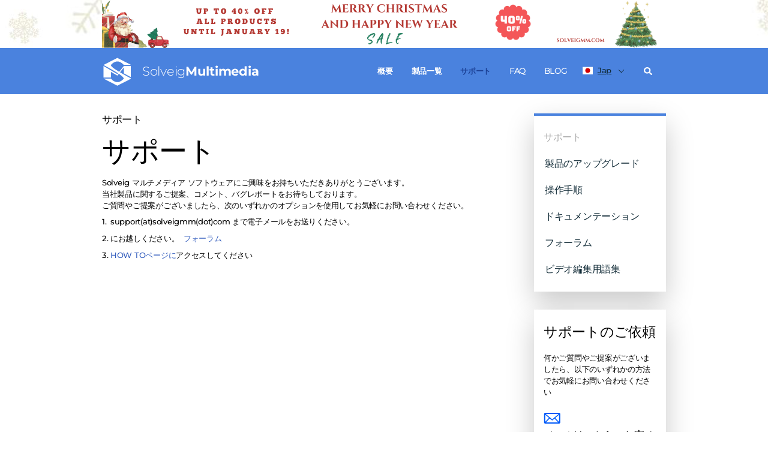

--- FILE ---
content_type: text/html; charset=UTF-8
request_url: https://www.solveigmm.com/ja/support/
body_size: 11402
content:
<!doctype html>
<html lang="ja">
<head>
  <meta charset="UTF-8"/>

  <meta name="cmsmagazine" content="4e161afd3c8eea681e2532ae5b52e113"/>
  <meta name="viewport" content="width=device-width, initial-scale=1, shrink-to-fit=no">

      
    <link rel="shortcut icon" href="/content/assets/favicon.ico" type="image/x-icon" />      <title>❖ Support</title>
  <meta property="og:title" content="❖ Support">
      <meta property="og:image" content="https://www.solveigmm.com/images/hyper-cam-4/logo.png">
    

    
          <meta name="description" content="Ask for support"/>
      <meta property="og:description" content="Ask for support">

    
        <link rel="canonical" href="https://www.solveigmm.com/en/support/">
                <link rel="alternate" href="https://www.solveigmm.com/en/support/" hreflang="x-default" />
            <link rel="alternate" href="https://www.solveigmm.com/en/support/" hreflang="en" />
              <link rel="alternate" href="https://www.solveigmm.com/ru/support/" hreflang="ru" />
              <link rel="alternate" href="https://www.solveigmm.com/de/support/" hreflang="de" />
              <link rel="alternate" href="https://www.solveigmm.com/it/support/" hreflang="it" />
              <link rel="alternate" href="https://www.solveigmm.com/es/support/" hreflang="es" />
              <link rel="alternate" href="https://www.solveigmm.com/pt/support/" hreflang="pt" />
              <link rel="alternate" href="https://www.solveigmm.com/ja/support/" hreflang="ja" />
              <link rel="alternate" href="https://www.solveigmm.com/zh/support/" hreflang="zh" />
  

  
    <link rel="stylesheet" type="text/css" href="/static/prj/styles/swiper-bundle.min.css?v=922"><link rel="stylesheet" type="text/css" href="/static/prj/styles/slider.min.css?v=922"><link rel="stylesheet" type="text/css" href="/static/prj/styles/public.min.css?v=922"><link rel="stylesheet" type="text/css" href="/static/prj/fonts/font-awesome/css/fa-svg-with-js.css?v=922"><link rel="stylesheet" type="text/css" href="/static/prj/styles/responsive.min.css?v=922">
    
  <script type="application/ld+json">
  {
    "@context": "http://schema.org",
    "@type": "WebSite",
    "url": "https://www.solveigmm.com/ja",
    "potentialAction": {
      "@type": "SearchAction",
      "target": "https://www.solveigmm.com/ja/search/?q={search}",
      "query-input": "required name=search"
    }
  }

  </script>
  <script type="application/ld+json">
  {
   "@context": "http://schema.org",
    "@type": "Organization",
    "brand":{
        "@type":"Thing",
        "name":"Solveig Multimedia"
    },
    "logo":"https://www.solveigmm.com/images/hyper-cam-4/logo.png",
    "name":"www.solveigmm.com",
    "alternateName":"Solveig Multimedia",
    "url":"https://www.solveigmm.com",
    "contactPoint": [
         {
         "@type": "ContactPoint",
         "contactType": "customer support",
         "email": "info@solveigmm.com"
         }
      ],
    "address": {
        "@type": "PostalAddress",
        "addressLocality": "Henstedt-Ulzburg",
        "streetAddress": "Maurepasstrasse 69a",
        "postalCode": "24558",
        "addressCountry": "DE"
      },
    "sameAs": [
    "https://twitter.com/SolveigMM",
    "https://www.facebook.com/SolveigMultimedia/"
    ]
  }

  </script>

  <!-- Google Tag Manager -->
  <script>(function(w,d,s,l,i){w[l]=w[l]||[];w[l].push({'gtm.start':
              new Date().getTime(),event:'gtm.js'});var f=d.getElementsByTagName(s)[0],
          j=d.createElement(s),dl=l!='dataLayer'?'&l='+l:'';j.async=true;j.src=
          'https://www.googletagmanager.com/gtm.js?id='+i+dl;f.parentNode.insertBefore(j,f);
      })(window,document,'script','dataLayer','GTM-5VLTS8L');</script>
  <!-- End Google Tag Manager -->
  <style></style>
  <!-- TrustBox script -->
  <script type="text/javascript" src="//widget.trustpilot.com/bootstrap/v5/tp.widget.bootstrap.min.js" async></script>
  <!-- End TrustBox script -->
</head>
<body class="is-drop-footer lang-ja">
  <!-- Xmass  -->

  <script>document.querySelector('style').textContent +=
          "@media (min-width:417px){.christmass-menu{margin-top: 80px;}.christmass-main{margin-top: 157px;}.christmass-main-pages{margin-top: 157px;}.christmass-menu-pages{margin-top: 80px;}.desktop-christmass {display: block;}.mobile-christmass {display: none;}.christmass-main .features-banner._fixed {position: fixed;top: 166px;}.christmass-producte{position:fixed;z-index:10;width: 100%;}.christmass-main.is-fixed{padding-top: 51px;}}" +
          "@media (min-width:320px) and (max-width:416px) {.christmass-main{margin-top: 0px;}.christmass-main-pages{margin-top: 118px;}.christmass-menu-pages{margin-top: 50px;}.desktop-christmass {display: none;}.mobile-christmass {display: block;}.christmass-producte {z-index:10;width: 100%;}}"
  </script>
  <div class="christmass-producte-pages">
    <nav class="">
      <div>
        <a href="https://www.solveigmm.com/" style="margin-left:0px;margin-right:0px;max-width:100%;width:100%">
          <div class="wrapper desktop-christmass" style="margin-left:0px;margin-right:0px;max-width:100%;width:100%;background-image:url('/content/files/00/0c/d3/ua616dqOyhH8.png');height:80px">
            <img class="lazy lazy-hidden desktop-christmass" src="/static/prj/images/lazy_placeholder.gif" data-lazy-type="image" data-src="/content/files/00/0c/d0/3IeM81xW4uaf.png" alt="2019 offer banner" title="2019"><noscript><img class="desktop-christmass" src="/content/files/00/0c/d0/3IeM81xW4uaf.png" alt="2019 offer banner" title="2019"></noscript>
            <div class="m-countdown-container">
              <div class="js-counter m-countdown" data-start="1764576000" data-end="1764662400" data-tick="1000" style="display:none;">
                <div class="m-countdown-col3">
                  <div class="m-countdown-val m-countdown-val-h">&nbsp;</div>
                </div>
                <div class="m-countdown-col3">
                  <div class="m-countdown-val m-countdown-val-m"></div>
                </div>
                <div class="m-countdown-col3">
                  <div class="m-countdown-val m-countdown-val-s"></div>
                </div>
              </div>
            </div>
          </div>
        </a>
        <a href="https://www.solveigmm.com/" style="margin-left:0px;margin-right:0px;max-width:100%;width:100%">
          <div class="wrapper mobile-christmass" style="height:50px;background-image:url('/content/files/00/0c/d4/8941vAqzkoaE.png');">
            <div class="wrapper">
              <img style="height:50px;" class="lazy lazy-hidden mobile-christmass" src="/static/prj/images/lazy_placeholder.gif" data-lazy-type="image" data-src="/content/files/00/0c/d5/44yQEHmyS3y8.png" alt="2019 offer banner" title="2019"><noscript><img style="height:50px;" class="mobile-christmass" src="/content/files/00/0c/d5/44yQEHmyS3y8.png" alt="2019 offer banner" title="2019"></noscript>
              <div class="m-countdown-container">
                <div class="js-counter m-countdown" data-start="1764576000" data-end="1764662400" data-tick="1000" style="display:none;">
                  <div class="m-countdown-col3">
                    <div class="m-countdown-val m-countdown-val-h">&nbsp;</div>
                  </div>
                  <div class="m-countdown-col3">
                    <div class="m-countdown-val m-countdown-val-m"></div>
                  </div>
                  <div class="m-countdown-col3">
                    <div class="m-countdown-val m-countdown-val-s"></div>
                  </div>
                </div>
              </div>
            </div>
          </div>
        </a>
      </div>
    </nav>
  </div>
    <!-- Header -->
<nav class="navbar js-navbar christmass-menu-pages">
  <div class="wrapper navbar__wrapper">
          <a href="/ja/" class="navbar__logo logo">
			<span class="logo__sign">
				<svg xmlns="http://www.w3.org/2000/svg" viewBox="0 0 48 48"><path
              d="M14.9,13.3c0,0,4.5-5.9,10.7-5.9c6.2,0,10.7,5.9,10.7,5.9h12.4L25.6,1.5L2.5,13.3c0,0,17.7,9.3,27,15.7c6.8,4.7,6.8,7,6.8,7s-4.5,5.9-10.7,5.9c-6.2,0-10.7-5.9-10.7-5.9H2.5l23.1,11.8L48.8,36c0,0-18.1-9.6-27.4-15.9C14,15.2,14.9,13.3,14.9,13.3z"/><polygon
              points="36.4,15 25.6,28.4 2.5,15 2.5,34.3 14.9,34.3 14.9,24.7,25.6,31 36.4,17.5 36.4,27.3 48.8,34 48.8,15"/></svg>
			</span>
      <span class="logo__name">
				Solveig <span class="is-strong">Multimedia</span>
			</span>
    </a>

    <!-- havbar html -->
    <div class="navbar-menu">

                                  <div
                  class="navbar-menu__item has-dropdown ">

                <a class="navbar-menu__link "                    >概要</a>

                  
                                            <div class="navbar-dropdown">
                        <div class="navbar-dropdown__inner">
                          <ul>
                                                                                                <li><a class="" href="/ja/about/overview/"
                                       >会社 概要</a>
                                </li>
                                                                                                <li><a class="" href="/ja/about/partners-and-customers/"
                                       >パートナー および 取引先</a>
                                </li>
                                                                                                <li><a class="" href="/ja/about/contact-us/"
                                       >連絡先情報</a>
                                </li>
                                                                                                <li><a class="" href="https://twitter.com/SolveigMM"
                                       target="_blank">ツイッター</a>
                                </li>
                                                                                                <li><a class="" href="https://www.facebook.com/pages/Solveig-Multimedia/107167942688451"
                                       target="_blank">フェイスブック</a>
                                </li>
                                                                                                <li><a class="" href="/ja/impressum/"
                                       >Imprint</a>
                                </li>
                                                                                                <li><a class="" href="/ja/about/affiliates/"
                                       >アフィリエイト</a>
                                </li>
                                                                                                <li><a class="" href="/ja/about/for_press/"
                                       >プレス向け</a>
                                </li>
                                                        </ul>
                        </div>
                      </div>

                                                      </div>
                          <div
                  class="navbar-menu__item has-dropdown  has-filter">

                <a class="navbar-menu__link "                    >製品一覧</a>

                                      <div class="navbar-dropdown is-fullwidth">

                      <div class="navbar-filter">
                        <div class="wrapper">
                          <div class="navbar-filter__grid">
                                                              <a class="js-tag_item" href="javascript:void(0)"
                                   data-src="tag_5"><span>フレーム精度</span></a>
                                                              <a class="js-tag_item" href="javascript:void(0)"
                                   data-src="tag_4"><span>キーフレームの精度</span></a>
                                                              <a class="js-tag_item" href="javascript:void(0)"
                                   data-src="tag_3"><span>ビデオのトリミング</span></a>
                                                              <a class="js-tag_item" href="javascript:void(0)"
                                   data-src="tag_2"><span>スクリーンキャスト</span></a>
                                                              <a class="js-tag_item" href="javascript:void(0)"
                                   data-src="tag_1"><span>ビデオの解析とデバッグ</span></a>
                                                        </div>
                        </div>
                      </div>

                      <div class="navbar-dropdown__inner has-background">
                        <div class="wrapper">
                          <div class="navbar__grid">
                                                              <div class="submenu">
                                  <span class="submenu__header">製品一覧</span>
                                  <ul>
                                                                                                                        <li class="tag_3 tag_5 js-element_item">
                                          <div class="submenu__title">
                                            <a href="/ja/products/video-splitter/">
                                              <strong>Video Splitter</strong>                                             </a></div>
                                          <div>圧縮ビデオストリームを無劣化で編集できます。</div>
                                                                                                                                            <a href="/ja/products/video-splitter/#free-trial">無料トライアル</a>
                                                                                                                                      &nbsp;
                                                                                                                                            <a href="/ja/products/video-splitter/#choose">購入</a>
                                                                                                                                    </li>
                                                                                                                        <li class="tag_2 tag_3 tag_5 js-element_item">
                                          <div class="submenu__title">
                                            <a href="/ja/products/hypercam/">
                                              <strong>HyperCam</strong>                                             </a></div>
                                          <div>最高クラスのスクリーンキャストソフトウェアです。 取り込んで編集しましょう！</div>
                                                                                                                                            <a href="/ja/products/hypercam/">無料トライアル</a>
                                                                                                                                      &nbsp;
                                                                                                                                            <a href="/ja/products/hypercam/#download">購入</a>
                                                                                                                                    </li>
                                                                                                                        <li class="tag_3 tag_5 js-element_item">
                                          <div class="submenu__title">
                                            <a href="/ja/products/video-editor/">
                                              <strong>Video Editor</strong>                                             </a></div>
                                          <div>Advanced video editor with transitions, text and images overlay and smart rendering.</div>
                                                                                                                                            <a href="/ja/products/video-editor/#choose">Buy</a>
                                                                                                                                      &nbsp;
                                                                                    </li>
                                                                                                                        <li class="tag_3 tag_4 js-element_item">
                                          <div class="submenu__title">
                                            <a href="/ja/products/wmp-trimmer-plugin/">
                                              <strong>WMP Trimmer Plugin</strong>                                             </a></div>
                                          <div>Windows Media Playerがビデオエディタに変身します！</div>
                                                                                                                                            <a href="/ja/products/wmp-trimmer-plugin/#wmp-banner">無料トライアル</a>
                                                                                                                                      &nbsp;
                                                                                                                                            <a href="/ja/products/wmp-trimmer-plugin/#download">購入</a>
                                                                                                                                    </li>
                                                                                                                        <li class="tag_3 tag_5 js-element_item">
                                          <div class="submenu__title">
                                            <a href="/ja/products/video-splitter-mac/">
                                              <strong>Video Splitter MAC</strong>                                             </a></div>
                                          <div>元の品質を維持したままMacでビデオを編集できます。</div>
                                                                                                                                            <a href="/ja/products/video-splitter-mac/#download">購入</a>
                                                                                                                                      &nbsp;
                                                                                    </li>
                                                                        </ul>
                                </div>
                                                              <div class="submenu">
                                  <span class="submenu__header">製品一覧</span>
                                  <ul>
                                                                                                                        <li class=" js-element_item">
                                          <div class="submenu__title">
                                            <a href="https://freevideoeditor.online">
                                              <strong>Free Online Video Editor</strong>                                             </a></div>
                                          <div>Edit your videos online</div>
                                                                                                                                            <a href="https://freevideoeditor.online">FreeOnlineVideoEditor</a>
                                                                                                                                      &nbsp;
                                                                                    </li>
                                                                                                                        <li class="tag_1 js-element_item">
                                          <div class="submenu__title">
                                            <a href="/ja/products/zond/">
                                              <strong>Zond 265 - HEVC Analyzer</strong>                                             </a></div>
                                          <div>HEVC/H.265およびAVC/H.264ビデオビットストリームを詳細に分析します。</div>
                                                                                                                                            <a href="/ja/products/zond/#download">無料トライアル</a>
                                                                                                                                      &nbsp;
                                                                                                                                            <a href="/ja/products/zond/#buy">購入</a>
                                                                                                                                    </li>
                                                                                                                        <li class="tag_3 tag_4 tag_5 js-element_item">
                                          <div class="submenu__title">
                                            <a href="https://www.solveigmm.com/en/products/html5-cloud-video-editing/">
                                              <strong>HTML5 Cloud Video Editor</strong>                                             </a></div>
                                          <div>Professional HTML5 Video Editor with transitions, text overlay, voice-over and smart rendering</div>
                                                                                                                                            <a href="https://www.solveigmm.com/en/products/html5-cloud-video-editing/">Read more</a>
                                                                                                                                      &nbsp;
                                                                                    </li>
                                                                                                                        <li class="tag_4 js-element_item">
                                          <div class="submenu__title">
                                            <a href="/ja/products/avi-trimmer-mkv/">
                                              <strong>Free AVI Trimmer+</strong>                                             </a></div>
                                          <div>AVIビデオを簡単にカットおよび結合できます。</div>
                                                                                                                                            <a href="/ja/products/avi-trimmer-mkv/#download">無料ダウンロード</a>
                                                                                                                                      &nbsp;
                                                                                    </li>
                                                                        </ul>
                                </div>
                                                              <div class="submenu">
                                  <span class="submenu__header">開発</span>
                                  <ul>
                                                                                                                        <li class="tag_3 tag_5 js-element_item">
                                          <div class="submenu__title">
                                            <a href="/ja/products/video-editing-sdk/">
                                              <strong>Video Editing SDK</strong>                                             </a></div>
                                          <div>独自のビデオ/オーディオ編集ソフトウェアを開発しましょう。</div>
                                                                                                                                            <a href="/ja/products/video-editing-sdk/#download">無料ダウンロード</a>
                                                                                                                                      &nbsp;
                                                                                    </li>
                                                                                                                        <li class="tag_2 js-element_item">
                                          <div class="submenu__title">
                                            <a href="/ja/products/media-capture-sdk/">
                                              <strong>HyperCam SDK</strong>                                             </a></div>
                                          <div>画面/サウンドデータキャプチャ用アプリケーションの開発。</div>
                                                                                                                                            <a href="/ja/products/media-capture-sdk/#download">無料ダウンロード</a>
                                                                                                                                      &nbsp;
                                                                                    </li>
                                                                                                                        <li class=" js-element_item">
                                          <div class="submenu__title">
                                            <a href="/ja/products/media-utilities/">
                                              <strong>Media Utilities</strong>                                             </a></div>
                                          <div>オープンソースのAVIデマルチプレクサ、DirectShowフィルタなど。</div>
                                                                                                                                            <a href="/ja/products/media-utilities/#download">無料ダウンロード</a>
                                                                                                                                      &nbsp;
                                                                                    </li>
                                                                                                                        <li class=" js-element_item">
                                          <div class="submenu__title">
                                            <a href="https://www.solveigmm.com/en/products/sync-checker-sdk/">
                                              <strong>Sync Checker SDK</strong>                                             </a></div>
                                          <div>Audio/video sync checker SDK</div>
                                                                                                                                            <a href="https://www.solveigmm.com/en/products/sync-checker-sdk/">Read more</a>
                                                                                                                                      &nbsp;
                                                                                    </li>
                                                                        </ul>
                                </div>
                                                              <div class="submenu">
                                  <span class="submenu__header">モバイル</span>
                                  <ul>
                                                                                                                        <li class="tag_4 js-element_item">
                                          <div class="submenu__title">
                                            <a href="/ja/products/trimp4/">
                                              <strong>TriMP4 for Android</strong>                                             </a></div>
                                          <div>ワンクリックでスマートフォンのビデオを編集できます。</div>
                                                                                                                                            <a href="/ja/products/trimp4/#hero-banner">無料ダウンロード</a>
                                                                                                                                      &nbsp;
                                                                                    </li>
                                                                        </ul>
                                </div>
                                                        </div>
                        </div>
                      </div>
                    </div>
                                </div>
                          <div
                  class="navbar-menu__item has-dropdown ">

                <a class="navbar-menu__link  is-active is-active"  href="/ja/support/"                   >サポート</a>

                  
                                            <div class="navbar-dropdown">
                        <div class="navbar-dropdown__inner">
                          <ul>
                                                                                                <li><a class="" href="/ja/support/upgrade/"
                                       >製品のアップグレード</a>
                                </li>
                                                                                                <li><a class="" href="/ja/howto/"
                                       >操作手順</a>
                                </li>
                                                                                                <li><a class="" href="/ja/support/doc/"
                                       >ドキュメンテーション</a>
                                </li>
                                                                                                <li><a class="" href="https://www.solveigmm.com/forum/"
                                       >フォーラム</a>
                                </li>
                                                                                                <li><a class="" href="/ja/support/video-editing-glossary/"
                                       >ビデオ編集用語集</a>
                                </li>
                                                        </ul>
                        </div>
                      </div>

                                                      </div>
                          <div
                  class="navbar-menu__item  ">

                <a class="navbar-menu__link "  href="/ja/faq/"                   >FAQ</a>

                  
                                                      </div>
                          <div
                  class="navbar-menu__item  ">

                <a class="navbar-menu__link "  href="https://www.solveigmm.com/blog/en/"                   target="_blank">Blog</a>

                  
                                                      </div>
                    
    </div>
    <!-- /havbar all page html -->

    <div class="navbar__langs langs">
      <a class="langs__link">
        <img src="/static/prj/images/flags/ja.svg" alt="lang" class="langs__flag">
          Jap      </a>
      <div class="langs__dropdown">
        <ul>
          <li>
            <a href="/ja/support/" class="langs__link">
              <img src="/static/prj/images/flags/ja.svg" alt="lang" class="langs__flag">
                Jap            </a>
          </li>
                          <li>
                <a href="/en/support/" class="langs__link">
                  <img src="/static/prj/images/flags/en.svg" alt="lang" class="langs__flag">
                    Eng                </a>
              </li>
                          <li>
                <a href="/ru/support/" class="langs__link">
                  <img src="/static/prj/images/flags/ru.svg" alt="lang" class="langs__flag">
                    Rus                </a>
              </li>
                          <li>
                <a href="/de/support/" class="langs__link">
                  <img src="/static/prj/images/flags/de.svg" alt="lang" class="langs__flag">
                    Deu                </a>
              </li>
                          <li>
                <a href="/it/support/" class="langs__link">
                  <img src="/static/prj/images/flags/it.svg" alt="lang" class="langs__flag">
                    Ital                </a>
              </li>
                          <li>
                <a href="/es/support/" class="langs__link">
                  <img src="/static/prj/images/flags/es.svg" alt="lang" class="langs__flag">
                    Esp                </a>
              </li>
                          <li>
                <a href="/pt/support/" class="langs__link">
                  <img src="/static/prj/images/flags/pt.svg" alt="lang" class="langs__flag">
                    Port                </a>
              </li>
                          <li>
                <a href="/zh/support/" class="langs__link">
                  <img src="/static/prj/images/flags/zh.svg" alt="lang" class="langs__flag">
                    Chin                </a>
              </li>
                    </ul>
      </div>
    </div>

              <div class="navbar__search search">
          <div class="search__trigger js-search-trigger">
            <i class="fa fa-search"></i>
          </div>

          <!-- search form -->
          <div class="search-navbar" style="display: none;">
            <form action="/ja/search/" class="search-navbar__form">
              <div class="search-navbar__field">
                <input class="input search-navbar__input" name="q" type="text" placeholder="Search on solveigmm.com"
                       value="">
              </div>
              <button class="button search-navbar__button">Search</button>
              <span class="search-navbar__clear js-search-navbar-close"></span>
            </form>
          </div>

        </div>
      
  </div>
</nav>

<!-- Mobile menu -->
<div class="mobile-header christmass-menu-pages">
  <a href="/ja/" class="navbar__logo logo">
<span class="logo__sign">
<svg xmlns="http://www.w3.org/2000/svg" viewBox="0 0 48 48">
<path
    d="M14.9,13.3c0,0,4.5-5.9,10.7-5.9c6.2,0,10.7,5.9,10.7,5.9h12.4L25.6,1.5L2.5,13.3c0,0,17.7,9.3,27,15.7c6.8,4.7,6.8,7,6.8,7s-4.5,5.9-10.7,5.9c-6.2,0-10.7-5.9-10.7-5.9H2.5l23.1,11.8L48.8,36c0,0-18.1-9.6-27.4-15.9C14,15.2,14.9,13.3,14.9,13.3z">
</path>
<polygon
    points="36.4,15 25.6,28.4 2.5,15 2.5,34.3 14.9,34.3 14.9,24.7,25.6,31 36.4,17.5 36.4,27.3 48.8,34 48.8,15">
</polygon>
    </svg>
</span>
    <span class="logo__name">
Solveig <span class="is-strong">Multimedia</span>
</span>
  </a>
  <span id="burgermenu" class="burger-menu"></span>
</div>
<div id="dropmobilemenu" class="mobile-dropdownmenu-off christmass-menu-pages">
                                    <span class="mobile-menu-title">
                概要            </span>
            
            
                              <ul class="mobile-menu-list">
                                      <li><a href="/ja/about/overview/"
                           >会社 概要</a>
                    </li>
                                      <li><a href="/ja/about/partners-and-customers/"
                           >パートナー および 取引先</a>
                    </li>
                                      <li><a href="/ja/about/contact-us/"
                           >連絡先情報</a>
                    </li>
                                      <li><a href="https://twitter.com/SolveigMM"
                           target="_blank">ツイッター</a>
                    </li>
                                      <li><a href="https://www.facebook.com/pages/Solveig-Multimedia/107167942688451"
                           target="_blank">フェイスブック</a>
                    </li>
                                      <li><a href="/ja/impressum/"
                           >Imprint</a>
                    </li>
                                      <li><a href="/ja/about/affiliates/"
                           >アフィリエイト</a>
                    </li>
                                      <li><a href="/ja/about/for_press/"
                           >プレス向け</a>
                    </li>
                                </ul>
                                                            <span class="mobile-menu-title">
                製品一覧            </span>
            
                        <ul class="mobile-menu-products">
                                  <li class="mobile-menu-products-title">製品一覧</li>
                                                                <li>
                      <a class="mobile-products-name"
                         href="/ja/products/video-splitter/"><strong>Video Splitter</strong>                       </a>
                      <span class="mobile-products-desc">圧縮ビデオストリームを無劣化で編集できます。</span>
                                                                                <a class="mobile-products-link"
                               href="/ja/products/video-splitter/#free-trial">無料トライアル</a>
                                                                          &nbsp;
                                                                                <a class="mobile-products-link"
                               href="/ja/products/video-splitter/#choose">購入</a>
                                                                        </li>
                                                                <li>
                      <a class="mobile-products-name"
                         href="/ja/products/hypercam/"><strong>HyperCam</strong>                       </a>
                      <span class="mobile-products-desc">最高クラスのスクリーンキャストソフトウェアです。 取り込んで編集しましょう！</span>
                                                                                <a class="mobile-products-link"
                               href="/ja/products/hypercam/">無料トライアル</a>
                                                                          &nbsp;
                                                                                <a class="mobile-products-link"
                               href="/ja/products/hypercam/#download">購入</a>
                                                                        </li>
                                                                <li>
                      <a class="mobile-products-name"
                         href="/ja/products/video-editor/"><strong>Video Editor</strong>                       </a>
                      <span class="mobile-products-desc">Advanced video editor with transitions, text and images overlay and smart rendering.</span>
                                                                                <a class="mobile-products-link"
                               href="/ja/products/video-editor/#choose">Buy</a>
                                                                          &nbsp;
                                            </li>
                                                                <li>
                      <a class="mobile-products-name"
                         href="/ja/products/wmp-trimmer-plugin/"><strong>WMP Trimmer Plugin</strong>                       </a>
                      <span class="mobile-products-desc">Windows Media Playerがビデオエディタに変身します！</span>
                                                                                <a class="mobile-products-link"
                               href="/ja/products/wmp-trimmer-plugin/#wmp-banner">無料トライアル</a>
                                                                          &nbsp;
                                                                                <a class="mobile-products-link"
                               href="/ja/products/wmp-trimmer-plugin/#download">購入</a>
                                                                        </li>
                                                                <li>
                      <a class="mobile-products-name"
                         href="/ja/products/video-splitter-mac/"><strong>Video Splitter MAC</strong>                       </a>
                      <span class="mobile-products-desc">元の品質を維持したままMacでビデオを編集できます。</span>
                                                                                <a class="mobile-products-link"
                               href="/ja/products/video-splitter-mac/#download">購入</a>
                                                                          &nbsp;
                                            </li>
                                                      <li class="mobile-menu-products-title">製品一覧</li>
                                                                <li>
                      <a class="mobile-products-name"
                         href="https://freevideoeditor.online"><strong>Free Online Video Editor</strong>                       </a>
                      <span class="mobile-products-desc">Edit your videos online</span>
                                                                                <a class="mobile-products-link"
                               href="https://freevideoeditor.online">FreeOnlineVideoEditor</a>
                                                                          &nbsp;
                                            </li>
                                                                <li>
                      <a class="mobile-products-name"
                         href="/ja/products/zond/"><strong>Zond 265 - HEVC Analyzer</strong>                       </a>
                      <span class="mobile-products-desc">HEVC/H.265およびAVC/H.264ビデオビットストリームを詳細に分析します。</span>
                                                                                <a class="mobile-products-link"
                               href="/ja/products/zond/#download">無料トライアル</a>
                                                                          &nbsp;
                                                                                <a class="mobile-products-link"
                               href="/ja/products/zond/#buy">購入</a>
                                                                        </li>
                                                                <li>
                      <a class="mobile-products-name"
                         href="https://www.solveigmm.com/en/products/html5-cloud-video-editing/"><strong>HTML5 Cloud Video Editor</strong>                       </a>
                      <span class="mobile-products-desc">Professional HTML5 Video Editor with transitions, text overlay, voice-over and smart rendering</span>
                                                                                <a class="mobile-products-link"
                               href="https://www.solveigmm.com/en/products/html5-cloud-video-editing/">Read more</a>
                                                                          &nbsp;
                                            </li>
                                                                <li>
                      <a class="mobile-products-name"
                         href="/ja/products/avi-trimmer-mkv/"><strong>Free AVI Trimmer+</strong>                       </a>
                      <span class="mobile-products-desc">AVIビデオを簡単にカットおよび結合できます。</span>
                                                                                <a class="mobile-products-link"
                               href="/ja/products/avi-trimmer-mkv/#download">無料ダウンロード</a>
                                                                          &nbsp;
                                            </li>
                                                      <li class="mobile-menu-products-title">開発</li>
                                                                <li>
                      <a class="mobile-products-name"
                         href="/ja/products/video-editing-sdk/"><strong>Video Editing SDK</strong>                       </a>
                      <span class="mobile-products-desc">独自のビデオ/オーディオ編集ソフトウェアを開発しましょう。</span>
                                                                                <a class="mobile-products-link"
                               href="/ja/products/video-editing-sdk/#download">無料ダウンロード</a>
                                                                          &nbsp;
                                            </li>
                                                                <li>
                      <a class="mobile-products-name"
                         href="/ja/products/media-capture-sdk/"><strong>HyperCam SDK</strong>                       </a>
                      <span class="mobile-products-desc">画面/サウンドデータキャプチャ用アプリケーションの開発。</span>
                                                                                <a class="mobile-products-link"
                               href="/ja/products/media-capture-sdk/#download">無料ダウンロード</a>
                                                                          &nbsp;
                                            </li>
                                                                <li>
                      <a class="mobile-products-name"
                         href="/ja/products/media-utilities/"><strong>Media Utilities</strong>                       </a>
                      <span class="mobile-products-desc">オープンソースのAVIデマルチプレクサ、DirectShowフィルタなど。</span>
                                                                                <a class="mobile-products-link"
                               href="/ja/products/media-utilities/#download">無料ダウンロード</a>
                                                                          &nbsp;
                                            </li>
                                                                <li>
                      <a class="mobile-products-name"
                         href="https://www.solveigmm.com/en/products/sync-checker-sdk/"><strong>Sync Checker SDK</strong>                       </a>
                      <span class="mobile-products-desc">Audio/video sync checker SDK</span>
                                                                                <a class="mobile-products-link"
                               href="https://www.solveigmm.com/en/products/sync-checker-sdk/">Read more</a>
                                                                          &nbsp;
                                            </li>
                                                      <li class="mobile-menu-products-title">モバイル</li>
                                                                <li>
                      <a class="mobile-products-name"
                         href="/ja/products/trimp4/"><strong>TriMP4 for Android</strong>                       </a>
                      <span class="mobile-products-desc">ワンクリックでスマートフォンのビデオを編集できます。</span>
                                                                                <a class="mobile-products-link"
                               href="/ja/products/trimp4/#hero-banner">無料ダウンロード</a>
                                                                          &nbsp;
                                            </li>
                                                </ul>
                                            <span class="mobile-menu-title">
                サポート            </span>
            
            
                              <ul class="mobile-menu-list">
                                      <li><a href="/ja/support/upgrade/"
                           >製品のアップグレード</a>
                    </li>
                                      <li><a href="/ja/howto/"
                           >操作手順</a>
                    </li>
                                      <li><a href="/ja/support/doc/"
                           >ドキュメンテーション</a>
                    </li>
                                      <li><a href="https://www.solveigmm.com/forum/"
                           >フォーラム</a>
                    </li>
                                      <li><a href="/ja/support/video-editing-glossary/"
                           >ビデオ編集用語集</a>
                    </li>
                                </ul>
                                                            <a class="mobile-menu-title mobile-products-link" href="/ja/faq/">
              <span>FAQ</span>
            </a>
            
            
                                                            <a class="mobile-menu-title mobile-products-link" href="https://www.solveigmm.com/blog/en/">
              <span>Blog</span>
            </a>
            
            
                                          <ul class="mobile-menu-lang">
    <li>
      <a href="/ja/support/" class="langs__link">
        <img src="/static/prj/images/flags/ja.svg" alt="lang" class="langs__flag">
          Jap      </a>
    </li>
              <li>
          <a href="/en/support/" class="langs__link">
            <img src="/static/prj/images/flags/en.svg" alt="lang" class="langs__flag">
              Eng          </a>
        </li>
              <li>
          <a href="/ru/support/" class="langs__link">
            <img src="/static/prj/images/flags/ru.svg" alt="lang" class="langs__flag">
              Rus          </a>
        </li>
              <li>
          <a href="/de/support/" class="langs__link">
            <img src="/static/prj/images/flags/de.svg" alt="lang" class="langs__flag">
              Deu          </a>
        </li>
              <li>
          <a href="/it/support/" class="langs__link">
            <img src="/static/prj/images/flags/it.svg" alt="lang" class="langs__flag">
              Ital          </a>
        </li>
              <li>
          <a href="/es/support/" class="langs__link">
            <img src="/static/prj/images/flags/es.svg" alt="lang" class="langs__flag">
              Esp          </a>
        </li>
              <li>
          <a href="/pt/support/" class="langs__link">
            <img src="/static/prj/images/flags/pt.svg" alt="lang" class="langs__flag">
              Port          </a>
        </li>
              <li>
          <a href="/zh/support/" class="langs__link">
            <img src="/static/prj/images/flags/zh.svg" alt="lang" class="langs__flag">
              Chin          </a>
        </li>
        </ul>
</div>
<!-- End Mobile menu -->
<div class="main christmass-main-pages">
  <!-- Workarea -->
  <div class="workarea has-paddings">
          <div class="wrapper">
      <div class="grid">
        <div class="grid__item is-main ">

            
	<div class="breadcrumbs">
					サポート			</div>

	            
              <h1>サポート</h1>

                        
          <div class="content">
              
				
									<!-- TINYMCE -->
					<p><span>Solveig マルチメディア ソフトウェアにご興味をお持ちいただきありがとうございます。</span><br /><span>当社製品に関するご提案、コメント、バグレポートをお待ちしております。</span><br /><span>ご質問やご提案がございましたら、次のいずれかのオプションを使用してお気軽にお問い合わせください。</span></p><p></p><ol><li> support(at)solveigmm(dot)com まで電子メールをお送りください。</li><li>にお越しください。 <span>&nbsp;</span><a href="/forum/" rel="nofollow">フォーラム</a></li><li><a href="/en/howto/">HOW TOページに</a>アクセスしてください</li></ol>							

	


	

							</div><!-- /.content -->
			
			
			
			
			
			
			
			
			
			
			
			
			</div><!-- /main column -->

			<!-- Right column -->
			
	<aside class="grid__item">
		<div class="sidebar">

					
<div class="sidebar__box sidebar-nav">
		<div class="sidebar-nav__title">
		サポート	</div>

									<div class="sidebar-nav__item">
				<a href="/ja/support/upgrade/" class="">
					製品のアップグレード				</a>
							</div>
								<div class="sidebar-nav__item">
				<a href="/ja/howto/" class="">
					操作手順				</a>
							</div>
								<div class="sidebar-nav__item">
				<a href="/ja/support/doc/" class="">
					ドキュメンテーション				</a>
							</div>
								<div class="sidebar-nav__item">
				<a href="/ja/support/forum/" class="">
					フォーラム				</a>
							</div>
								<div class="sidebar-nav__item">
				<a href="/ja/support/video-editing-glossary/" class="">
					ビデオ編集用語集				</a>
							</div>
			
	</div>		
		
		
					<div class="sidebar__box has-bg-support">
	<h4>サポートのご依頼</h4>
	<p>何かご質問やご提案がございましたら、以下のいずれかの方法でお気軽にお問い合わせください</p>

	<div class="box-with-icon">
		<span class="icon is-letter"></span>
		メールはこちらへお寄せください: <a href="mailto:support@solveigmm.com" class="is-font-base">support@solveigmm.com</a>	</div>

	<div class="box-with-icon">
		<span class="icon is-forum"></span>
		-弊社<a href="/forum/" target="_blank">フォーラム</a>へお越しください	</div>

	<div class="box-with-icon">
		<span class="icon is-faq"></span>
		<a href="/ja/support/howto/">操作手順</a> ページへお越しください	</div>

</div>
		
		</div>
        	</aside>

			</div><!-- /grid  -->
		</div><!-- /wrapper  -->
	</div><!-- /workarea  -->
</div><!-- /main  -->


<footer class="footer">
	<div class="wrapper">

		<div class="scrollup js-scrollup"></div>
    <div class="is-clearfix" style="padding-bottom: 20px; text-align: center;">
      <!-- TrustBox widget - Micro Review Count -->
      <div class="trustpilot-widget button is-more js-scroll-to no-background" style="background: inherit;" data-locale="en" data-template-id="5419b6a8b0d04a076446a9ad" data-businessunit-id="59ad402c0000ff0005aa606f" data-style-height="24px" data-style-width="100%" data-theme="dark" data-min-review-count="10" data-style-alignment="left">
        <a href="https://www.trustpilot.com/review/solveigmm.com" target="_blank" rel="noopener">Trustpilot</a>
      </div>
      <!-- End TrustBox widget -->
    </div>
		<div class="footer__grid is-clearfix">
							
					<div class="footer-nav">

						<h5>
															製品一覧													</h5>

													<ul>
																	<li>
										<a class="" href="/ja/products/video-splitter/" >Video Splitter</a>
									</li>
																	<li>
										<a class="" href="/ja/products/hypercam/" >HyperCam</a>
									</li>
																	<li>
										<a class="" href="/ja/products/video-editor/" >Video Editor</a>
									</li>
																	<li>
										<a class="" href="/ja/products/wmp-trimmer-plugin/" >WMP Trimmer Plugin</a>
									</li>
																	<li>
										<a class="" href="/ja/products/video-splitter-mac/" >Video Splitter MAC</a>
									</li>
															</ul>
											</div>
									
					<div class="footer-nav">

						<h5>
															製品一覧													</h5>

													<ul>
																	<li>
										<a class="" href="https://www.solveigmm.com/en/products/html5-cloud-video-editing/" >HTML5 Cloud Video Editor</a>
									</li>
																	<li>
										<a class="" href="https://freevideoeditor.online" >無料のオンラインビデオエディター</a>
									</li>
																	<li>
										<a class="" href="/ja/products/zond/" >Zond 265</a>
									</li>
																	<li>
										<a class="" href="/ja/products/avi-trimmer-mkv/" >AVI Trimmer+</a>
									</li>
															</ul>
											</div>
									
					<div class="footer-nav">

						<h5>
															開発													</h5>

													<ul>
																	<li>
										<a class="" href="/ja/products/video-editing-sdk/" >Video Editing SDK</a>
									</li>
																	<li>
										<a class="" href="/ja/products/media-capture-sdk/" >HyperCam SDK</a>
									</li>
															</ul>
											</div>
											<div class="footer-nav-spacer"></div>
									
					<div class="footer-nav">

						<h5>
															モバイル													</h5>

													<ul>
																	<li>
										<a class="" href="/ja/products/trimp4/" >Android用TriMP4</a>
									</li>
															</ul>
											</div>
									
					<div class="footer-nav">

						<h5>
														<a class="" href="/ja/about/overview/" >
								会社 概要							</a>
													</h5>

											</div>
									
					<div class="footer-nav">

						<h5>
														<a class="" href="/ja/about/contact-us/" >
								連絡先情報							</a>
													</h5>

											</div>
									
					<div class="footer-nav">

						<h5>
														<a class=" selected is-active" href="/ja/support/" >
								サポート							</a>
													</h5>

											</div>
									
					<div class="footer-nav">

						<h5>
														<a class="" href="/ja/about/affiliates/" >
								アフィリエイト							</a>
													</h5>

											</div>
														</div>

		<div class="footer-bottom">
			<div class="footer-bottom__item">
				<span>
											© 2004-2025									</span>
				<a href="/ja/" class="logo">
					<span class="logo__sign">
						<svg xmlns="http://www.w3.org/2000/svg" viewBox="0 0 48 48"><path d="M14.9,13.3c0,0,4.5-5.9,10.7-5.9c6.2,0,10.7,5.9,10.7,5.9h12.4L25.6,1.5L2.5,13.3c0,0,17.7,9.3,27,15.7c6.8,4.7,6.8,7,6.8,7s-4.5,5.9-10.7,5.9c-6.2,0-10.7-5.9-10.7-5.9H2.5l23.1,11.8L48.8,36c0,0-18.1-9.6-27.4-15.9C14,15.2,14.9,13.3,14.9,13.3z" /><polygon points="36.4,15 25.6,28.4 2.5,15 2.5,34.3 14.9,34.3 14.9,24.7,25.6,31 36.4,17.5 36.4,27.3 48.8,34 48.8,15" /></svg>
					</span>
					<span class="logo__name">
													Solveig Multimedia											</span>
				</a>
			</div>

			<div class="footer-bottom__item">

				
																	<a class="footer-bottom__link " href="/ja/sitemap/">
							サイトマップ						</a>
																	<a class="footer-bottom__link " href="/ja/legal/privacypolicy/">
							個人情報保護方針						</a>
																	<a class="footer-bottom__link " href="/ja/legal/termsofuse/">
							ご利用規約						</a>
					
				
			</div>

			<div class="footer-bottom__social">
				<span>Connect us</span>
									<a href="https://www.facebook.com/SolveigMultimedia/"  target="_blank" class="footer-bottom__icon"><i class="fab fa-facebook-f" data-fa-transform="shrink-6" data-fa-mask="fas fa-circle"></i></a>
<a href="https://twitter.com/SolveigMM" target="_blank" class="footer-bottom__icon"><i class="fab fa-twitter" data-fa-transform="shrink-6" data-fa-mask="fas fa-circle"></i></a>
<script id="mcjs">!function(c,h,i,m,p){m=c.createElement(h),p=c.getElementsByTagName(h)[0],m.async=1,m.src=i,p.parentNode.insertBefore(m,p)}(document,"script","https://chimpstatic.com/mcjs-connected/js/users/84e9594dc370555ccb4872de0/82a53477c4211d49154a51096.js");</script>							</div>

            		</div>


	</div>

</footer>


			<span itemscope itemtype="http://schema.org/LocalBusiness">
				<meta itemprop="name" content="Solveig Multimedia" /> <meta itemprop="description" content="Solveig Multimedia is a research and development company. We design Windows-based software intended to win challenges with the most complex video editing tasks for both consumers and professionals. Our programs and SDKs support cutting-edge video standards and formats like MP4 ISO, AVCHD, WEB M / HTML5 video, H264/AVC, Matroska, MPEG-2, and so forth. " /> <link itemprop="url" href="www.solveigmm.com" /> <meta itemprop="email" content="info@solveigmm.com" />   
				<span itemprop="geo" itemscope itemtype="http://schema.org/GeoCoordinates">
					<meta itemprop="latitude" content="53.5911421" /> <meta itemprop="longitude" content="9.8332932" />
				</span>
			 <meta itemprop="openingHours" content="Mo-Fr 09:00:00-19:00:00" /> <link itemprop="url" href="https://www.facebook.com/SolveigMultimedia/" /><link itemprop="url" href="https://twitter.com/SolveigMM" />
				<span itemprop="address" itemscope itemtype="http://schema.org/PostalAddress">
					<meta itemprop="addressCountry" content="Germany" /> <meta itemprop="addressLocality" content="Schenefeld" /> <meta itemprop="addressRegion" content="Hamburg" />  <meta itemprop="postalCode" content="22869" /> <meta itemprop="streetAddress" content="Osterbrooksweg 69" />
				</span>
			</span>
		<!-- все скрипты подключены через GTM -->    <script>var jsPageId="22",jsLoggerUrl="\/script\/core\/jslog\/",jsLoggerDomain="www.solveigmm.com",showAdxEnvironment=false,HTTP_ROOTL="\/",HTTP_ROOT="\/"</script><script src="/static/prj/js/compiled/base.js?v=976b8b9f9fdd625b7dbbafefc402eb2q"></script><script src="/static/prj/js/compiled/ExtraJSControls.js?v=922"></script>
<script src="/static/prj/js/swiper-bundle.min.js"></script>
<script src="/static/prj/js/slider.js?v=922" data-language="ja"></script>

<script defer src="/static/prj/js/google-places.js "></script>
<script src="https://maps.googleapis.com/maps/api/js?v=3.exp&libraries=places&key=AIzaSyAIjJN6hRb9XvU3prniO5U1eSTRtvw1ViA"></script>
<script>
    jQuery(document).ready(function() {
        $("#google-reviews").googlePlaces({
            placeId: 'ChIJL9aM6fWGsUcR7uyMhNU5WWU',
            render: ['reviews'],
            min_rating: 4,
            max_rows: 4
        });
    });

	$(document).ready(function() {
		var currentHash = window.location.hash;
		currentHash = currentHash.toLowerCase().replace(/\s/g, '-').substring(1);
		if(!currentHash)
		{
			return;
		}
		var select = document.querySelector('.js-select-category');
		if(!select) 
		{
			return;
		}

		var options = select.options;
		for (var i = 0; i < options.length; i++) {
			var option = options[i];
			var optionText = option.textContent.replace(/<!--[\s\S]*?-->/g, '')  
											.replace(/\s+/g, ' ')   
											.toLowerCase()
											.replace(/[^a-z\s-]+/g, '')
											.trim()  
											.replace(/\s/g, '-')
			console.log(optionText)
			if (optionText === currentHash) {
				select.selectedIndex = i;
				$('.js-select-category').change();
				break;
			}
		}
	
		
	})
</script>
<script>
    // Function to hide "plus tax/VAT" link for each price element
    function hideTaxLink(priceElement) {
        var taxElement = priceElement.nextElementSibling;
        
        if (taxElement && taxElement.href.indexOf('/vat') != -1) {
            taxElement.style.visibility = 'hidden';
        }
    }

    function hideTaxSpan(priceElement) {
        var taxElement = priceElement.nextElementSibling;
        
        if (taxElement && taxElement.classList.contains('hidden-ru')) {
            taxElement.style.visibility = 'hidden';
            taxElement.style.display = 'none';
        }
    }

    function onPageLoaded() {
        var priceElements = document.querySelectorAll('[id^="price"]');
        priceElements.forEach(function (priceElement) {
            //hideTaxLink(priceElement.parentNode);
            //hideTaxSpan(priceElement)
        });
    }
    
    // Call onPageLoaded function when the page finishes loading
    document.addEventListener('DOMContentLoaded', onPageLoaded);
</script></body>
</html>
<!-- Adx Status: ok -->

--- FILE ---
content_type: text/css
request_url: https://www.solveigmm.com/static/prj/styles/slider.min.css?v=922
body_size: 319
content:
.related-topics.swiper-slide:hover{box-shadow:0 0 10px rgba(0,0,0,.2);transition:box-shadow .3s ease}.swiper-container{max-width:630px;margin:25px auto;overflow:hidden}.related-topics.swiper-slide{text-align:center;height:auto;padding:2px;border-radius:4px;border:1px solid #e9e9e9;box-shadow:0 0 0 transparent;transition:box-shadow .3s ease;margin:5px}.related-topics.swiper-slide img{max-width:100%;height:120px;object-fit:contain}.related-topics.swiper-slide h3{font-size:16px;padding:0 10px}.related-topics.swiper-slide .slide-title,.related-topics.swiper-slide p{color:#345ebe;line-height:18px;font-size:14px;padding:0 10px}@media (max-width:768px){.related-topics.swiper-slide .slide-title{font-size:12px}.related-topics.swiper-slide{flex-shrink:0}.swiper-container{max-width:630px;margin:25px auto;overflow:none}}.swiper-button-next,.swiper-button-prev{font-size:24px;color:#333}#url-list{visibility:hidden}.swiper-header{font-weight:700;text-align:center}
/*# sourceMappingURL=slider.min.css.map */
